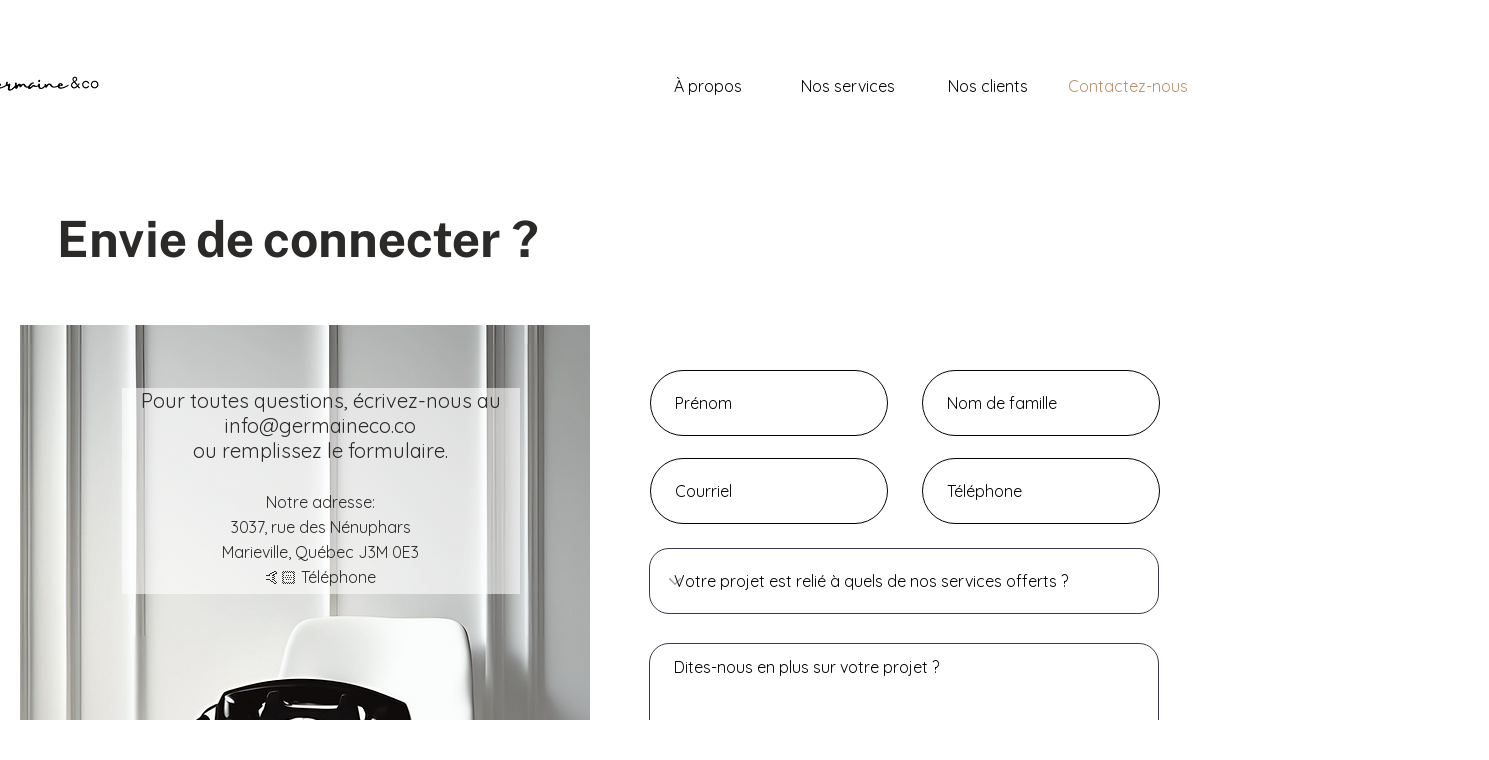

--- FILE ---
content_type: application/javascript
request_url: https://prism.app-us1.com/?a=67300342&u=https%3A%2F%2Fwww.germaineco.co%2Fcontact
body_size: 116
content:
window.visitorGlobalObject=window.visitorGlobalObject||window.prismGlobalObject;window.visitorGlobalObject.setVisitorId('18042c36-7e5e-4872-8bea-6e1003b37e7d', '67300342');window.visitorGlobalObject.setWhitelistedServices('', '67300342');